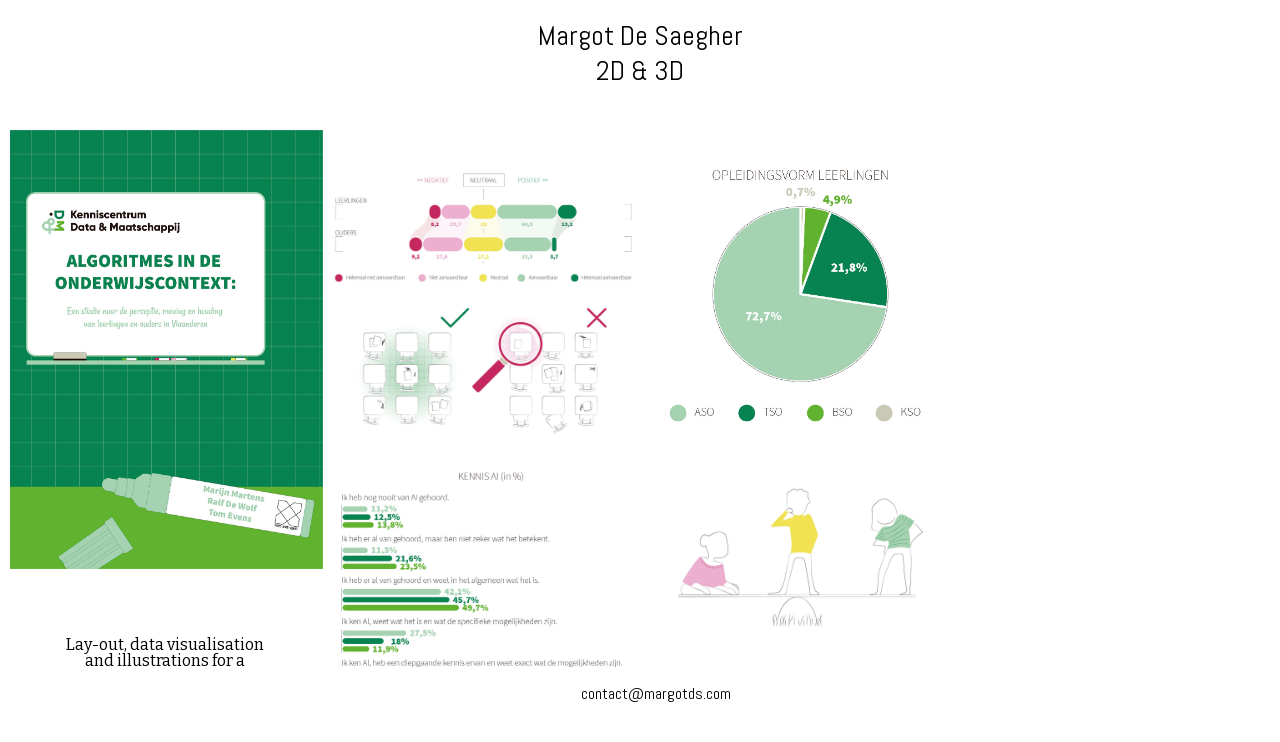

--- FILE ---
content_type: text/html
request_url: https://margotds.com/polSoc.html
body_size: 996
content:
<!DOCTYPE html>
<html>
	<title>Margot De Saegher - 2D & 3D art</title>
	<link rel="preconnect" href="https://fonts.googleapis.com">
	<link rel="preconnect" href="https://fonts.gstatic.com" crossorigin>
	<link href="https://fonts.googleapis.com/css2?family=Abel&display=swap" rel="stylesheet"> 
	<link href="https://fonts.googleapis.com/css2?family=Bitter&display=swap" rel="stylesheet"> 
	<meta name="viewport" content="width=device-width, initial-scale=1" />
	<style>
		a {
			color: black;
			text-decoration: none;
		}
		.link {
			color: #7ACA49;
			text-decoration: underline;
		}
		.header {
			text-align: center;
			margin-top: -10px;
			font-family: Abel, sans-serif;
			font-size: 28px;
			background: white;
			position: fixed; 
			width: 100%;
			left: 0px;
			top: 0px;
			z-index: 100;
		}
		.footer {
			font-family: Abel, sans-serif;
			text-align: center;
			background: white;
			padding: 1rem;
			position: fixed;
			width: 100%;
			left: 0px;
			bottom: 0px;
			z-index: 101;
		}
		.preview {
			width: 100%;
			height: auto;
			opacity: 1;
			margin: 2px;
		}
		.description {
			width: 100%;
			height: auto;
			text-align: center;
			padding: 50px;
 			box-sizing: border-box;
			line-height: 1em;
			font-family: 'Bitter', serif;
		}
		.collection {
			position: relative;
			top: 120px;
			padding-bottom: 50px;
			column-count: 4;
			column-gap: 4px;
			line-height: 0;
		}
		
		@media (max-width: 1200px) {
			.collection {
				column-count: 4;
			}
		@media (max-width: 1000px) {
			.collection {
				column-count: 3;
			}
		@media (max-width: 800px) {
			.collection {
				column-count: 2;
			}
		@media (max-width: 400px) {
			.collection {
				column-count: 1;
			}
		}
	</style>
<head>
	<header class= "header">
		<div><a href = "https://margotds.com/"><p>Margot De Saegher<br>
			2D & 3D</p></a></div>
	</header>
</head>
<body>
	<div class = "collection">
		<a href = "https://margotds.com/onewebmedia/M015_Voorblad.jpg" target="_blank">
			<img class = "preview" alt = "front page" src="https://margotds.com/onewebmedia/M015_Voorblad.jpg">
		</a>
		<p class = "description">
			Lay-out, data visualisation and illustrations for a research study by Marijn Martens, Ralf De Wolf and Tom Evens at <a class = "link" href = "https://www.ugent.be/mict/en">UGent</a>.
		</p> 
		<a href = "https://margotds.com/onewebmedia/M015_Likertschaal_001.jpg" target="_blank">
			<img class = "preview" alt = "likert scale" src="https://margotds.com/onewebmedia/M015_Likertschaal_001.jpg">
		</a>
		<a href = "https://margotds.com/onewebmedia/M015_Klasjes.jpg" target="_blank">
			<img class = "preview" alt = "classes" src="https://margotds.com/onewebmedia/M015_Klasjes.jpg">
		</a>
		<a href = "https://margotds.com/onewebmedia/M015_Staaf_002.jpg" target="_blank">
			<img class = "preview" alt = "bar chart" src="https://margotds.com/onewebmedia/M015_Staaf_002.jpg">
		</a>
		<a href = "https://margotds.com/onewebmedia/M015_Taart_003.jpg" target="_blank">
			<img class = "preview" alt = "pie chart" src="https://margotds.com/onewebmedia/M015_Taart_003.jpg">
		</a>
		<a href = "https://margotds.com/onewebmedia/M015_Wipplank.jpg" target="_blank">
			<img class = "preview" alt = "seesaw" src="https://margotds.com/onewebmedia/M015_Wipplank.jpg">
		</a>
		<p class = "description">
			Illustrations: Illustrator<br>
			Layout: InDesign
		</p>
	</div>
		<footer class = "footer">
			contact@margotds.com
		</footer>
	</body>

</html>
